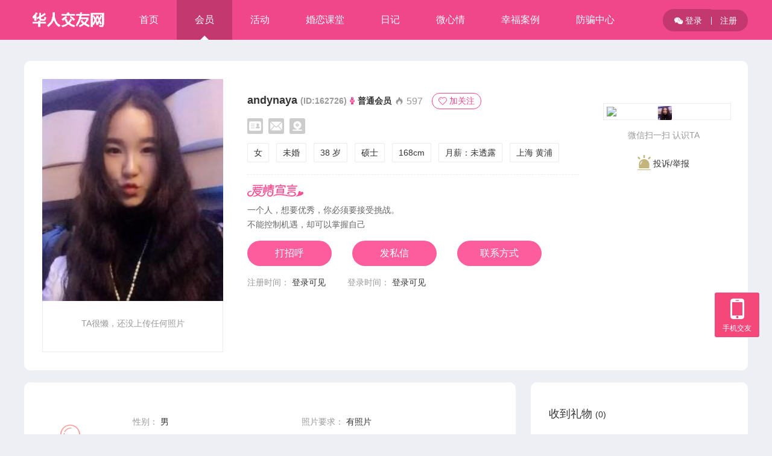

--- FILE ---
content_type: text/html; charset=utf-8
request_url: https://love.1646.cc/index.php?c=home&uid=162726
body_size: 5706
content:


<!DOCTYPE html PUBLIC "-//W3C//DTD XHTML 1.0 Transitional//EN" "http://www.w3.org/TR/xhtml1/DTD/xhtml1-transitional.dtd">
<html xmlns="http://www.w3.org/1999/xhtml">
<head>
<meta http-equiv="content-type" content="text/html; charset=utf-8" />
<title>andynaya的资料-女-38岁-上海-黄浦-华人交友网-Powered By OElove</title>
<meta name="description" content="" />
<meta name="keywords" content="" />
<meta name="author" content="OEdev" />
<meta name="generator" content="OElove" />
<link rel="stylesheet" href="/tpl/static/layui/css/layui.css" />
<link rel="stylesheet" href="/tpl/templets/v5/css/jdlogin.css" />
<link rel="stylesheet" href="/tpl/templets/v5/font/iconfont.css" />
<link href="/tpl/static/varpop/css/oe_varpop.css" rel="stylesheet" />
<link rel="stylesheet" href="/tpl/templets/v5/css/style.css" />
<script type='text/javascript'>
var _ROOT_PATH = "/";
</script>
<script type='text/javascript' src='/tpl/static/js/jquery.min.js'></script>
<script type='text/javascript' src='/tpl/static/js/public.js'></script>
<script type="text/javascript" src='/tpl/static/js/artdialog/jquery.artDialog.source.js?skin=default'></script>
<script type="text/javascript" src='/tpl/static/js/artdialog/plugins/iframeTools.js'></script>
<script type='text/javascript' src='/tpl/static/js/artbox.js'></script>
<script type='text/javascript' src='/tpl/static/js/ajax.js'></script>
<script type='text/javascript' src='/tpl/static/js/ajax.extend.js'></script>
<script type="text/javascript" src='/tpl/static/js/WdatePicker.js'></script>
<script type="text/javascript" src="/tpl/static/js/jquery.slide.js"></script>
<script type="text/javascript" src="/tpl/static/varpop/jquery.slideui.js"></script>
<script type="text/javascript" src="/tpl/static/varpop/oe_varpop.js"></script>
<script type="text/javascript" src="/tpl/templets/v5/js/jquery.SuperSlide.2.1.1.js"></script>
<script type="text/javascript" src="/tpl/templets/v5/js/search.js"></script>
<script src="/tpl/static/layui/layui.js"></script> 

<link href="/source/plugin/sharebar/sharebar.css" rel="stylesheet" type="text/css" />
<script src="/source/plugin/sharebar/sharebar.js"></script>
<script type="text/javascript">
var share_site_url = "https://love.app718.com/";
var share_site_name = "华人交友网";
</script>
</head>
<body>
<div class="oe_top">
  <div class="oe_topcon drop">
    <div class="logo">
      <a href="/index.php"><img class="logo" src="/data/attachment/upload/202101/29/12674e8e2e5437f3.png"  alt="华人交友网" /></a><img class="line" src="/tpl/templets/v5/images/line.png" alt="" />
      <div class="clear"></div>
    </div>
    <div class="menu">
      <ul>
        <li><a href="/">首页<i></i></a></li>
                
        <li class='current'><a href="/index.php?c=user&s_avatar=1">会员<i></i></a></li>
                <li><a href="/index.php?c=party">活动<i></i></a></li>
        <li><a href="/index.php?c=info">婚恋课堂<i></i></a></li>
        <li><a href="/index.php?c=diary">日记<i></i></a></li>
        <li><a href="/usercp.php?c=weibo">微心情<i></i></a></li>
        <li><a href="/index.php?c=case">幸福案例<i></i></a></li>
        <li><a href="/index.php?c=safety">防骗中心<i></i></a></li>
      </ul>
    </div>
        <div class="login">
      <a class="a_1" href="javascript:;" onclick="artbox_loginbox();" class="alogin"  rel="nofollow"><i class="iconfont icon-weixin"></i>登录</a><a  rel="nofollow" class="a_2" href="/index.php?c=passport&a=reg" class="areg">注册 <i></i></a>
    </div>
       <div class="clear"></div>
  </div>
</div>
<div style="height:66px;"></div>
 
<div class="oe_home">
  <div class="oe_hometop">
    <div class="headimg">
      <div class="bd">
        <img class="img" src="/data/attachment/avatar/201603/24/162726/avatar_big.jpg.thumb.jpg" />
      </div>
      <div class="hd">
         
  <p class="nodata">TA很懒，还没上传任何照片</p>
 
 
      <div class="clear"></div>
      </div>
    </div>
    <div class="home_info">
      <h3>
        andynaya
        <span> (ID:162726)</span>
        <img src='/data/attachment/upload/201110/22/87197a0d51022068.gif' border='0' class='' />
        <em>普通会员</em>
        <label>
          <i class="iconfont icon-huo"></i> 597
        </label>
                  <span  class="span_4" onClick="artbox_loginbox();"><i class="iconfont icon-xin"></i>加关注</span>
              </h3>
      <div class="rz">
                  <img src="/tpl/templets/v5/images/r_idcs.svg" alt="" />
                           <img src="/tpl/templets/v5/images/r_emails.svg" alt="" />
                          <img src="/tpl/templets/v5/images/r_videos.svg" alt="" />
                        
      </div>
      
      <div class="tags">
        <span>女</span>
        <span>未婚</span>
        <span>38 岁</span>
        <span>硕士</span>
        <span>168cm</span>
        <span>月薪：<font class="empty">未透露</font></span>
        <span>上海 黄浦</span>
      </div>
      
      <div class="intro">
        <span class="icon"></span>
        <div class="text">
          一个人，想要优秀，你必须要接受挑战。<br />
不能控制机遇，却可以掌握自己
        </div>
      </div>
      
      <div class="btn">
                <span  class="span_1" onClick="artbox_loginbox();"><i></i>打招呼</span>
        <span  class="span_2" onClick="artbox_loginbox();"><i></i>发私信</span>
        <span  class="span_3" onClick="artbox_loginbox();"><i></i>联系方式</span>
              </div>
      
      
      
      
      
      <div class="time">
        <span>注册时间： </span>
         
        <a href="javascript:;" onClick="artbox_loginbox();">登录可见</a> 
         
        &#12288;&#12288;
        <span>登录时间：</span> 
         
        <a href="javascript:;" onClick="artbox_loginbox();">登录可见</a> 
              </div>
      
      
    </div>
    <div class="ma">
      <dl>
      	<dt>
          <span class="img"><img src="/data/attachment/avatar/201603/24/162726/avatar_big.jpg.thumb.jpg" /></span>
                    <img src="/index.php?c=scan&a=getqr&size=4&url=https%3A%2F%2Flove.app718.com%2Fwap.php%3Fc%3Dhome%26uid%3D162726%26nofollow%3D1" />
        </dt>
      	<dd>
          微信扫一扫 认识TA
        </dd>
      </dl>
      <div class="jubao"  onClick="artbox_complaint('162726');">
        <i></i> 投诉/举报
      </div>
    
    </div>
    <div class="clear"></div>
  </div>
  
  <div class="oe_homeinfo">
    <div class="left">
      <dl>
        <dt>
          <span class="span_1"><i></i></span> 
          <p>择偶条件</p>
        </dt>
        <dd>
          <ul>
            <li><span>性别：</span> 男</li>
            <li><span>照片要求：</span> 有照片</li>
            <li><span>年龄范围：</span>22~38岁</li>
            <li><span>身高范围：</span>165~182CM</li>
            <li><span>交友类型：</span>朋友,恋爱</li>
            <li><span>婚史状况：</span>未婚&nbsp;&nbsp;</li>
            <li><span>学历要求：</span>本科~博士</li>
            <li><span>诚信星级：</span>以上</li>
            <li>
              <span>所在地区：</span>
               
               
               
               
              上海 黄浦<br />
               
               
               
               
              国外 加拿大<br />
               
               
               
               
              国外 其他<br />
               
               
               
               
              国外 美国<br />
               
               
               
               
                          </li>
          </ul>
          <div class="clear"></div>
        </dd>
      </dl>
      <dl>
        <dt>
          <span class="span_2"><i></i></span> 
          <p>详细资料</p>
        </dt>
        <dd>
          <ul>
            <li><span>年龄：</span>38 岁</li>
            <li><span>生肖：</span>兔</li>
            <li><span>星座：</span>水瓶座</li>
            <li><span>交友类型：</span><font class='empty'>未透露</font></li>
            <li><span>血型：</span><font class='empty'>未透露</font></li>
            <li><span>民族：</span><font class='empty'>未透露</font></li>
            <li><span>有无子女：</span><font class='empty'>未透露</font></li>
            <li><span>购车情况：</span><font class='empty'>未透露</font></li>
            <li><span>住房情况：</span><font class="empty">未透露</font></li>
            <li><span>所在地区：</span>上海 黄浦 </li>
            <li><span>户籍地区：</span><font class='empty'>未透露</font></li>
          </ul>
          <div class="clear"></div>
        </dd>
      </dl>
      <dl>
        <dt>
          <span class="span_3"><i></i></span> 
          <p>性格相貌</p>
        </dt>
        <dd>
          <ul>
            <li><span>个性描述：</span><font class='empty'>未透露</font></li>
            <li><span>相貌自评：</span><font class='empty'>未透露</font></li>
            <li><span>体重：</span><font class='empty'>未透露</font></li>
            <li><span>体型：</span><font class='empty'>未透露</font></li>
            <li><span>魅力部位：</span><font class='empty'>未透露</font></li>
            <li><span>发型：</span><font class='empty'>未透露</font></li>
            <li><span>发色：</span><font class='empty'>未透露</font></li>
            <li><span>脸型：</span><font class='empty'>未透露</font></li>
          </ul>
          <div class="clear"></div>
        </dd>
      </dl>
      <dl>
        <dt>
          <span class="span_4"><i></i></span> 
          <p>工作与学习</p>
        </dt>
        <dd>
          <ul>
            <li><span>公司类型：</span><font class='empty'>未透露</font></li>
            <li><span>收入描述：</span><font class='empty'>未透露</font></li>
            <li><span>工作状况：</span><font class='empty'>未透露</font></li>
            <li><span>公司名称：</span><font class='empty'>未透露</font></li>
            <li><span>教育程度：</span>硕士</li>
            <li><span>所学专业：</span><font class='empty'>未透露</font></li>
            <li><span>职业：</span><font class='empty'>未透露</font></li>
            <li><span>语言能力：</span><font class='empty'>未透露</font></li>
          </ul>
          <div class="clear"></div>
        </dd>
      </dl>
      <dl>
        <dt>
          <span class="span_5"><i></i></span> 
          <p>生活描述</p>
        </dt>
        <dd>
          <ul>
            <li><span>家中排行：</span><font class='empty'>未透露</font></li>
            <li><span>最大消费：</span><font class='empty'>未透露</font></li>
            <li><span>是否吸烟：</span><font class='empty'>未透露</font></li>
            <li><span>是否喝酒：</span><font class='empty'>未透露</font></li>
            <li><span>宗教信仰：</span><font class='empty'>未透露</font></li>
            <li><span>锻炼习惯：</span><font class='empty'>未透露</font></li>
            <li><span>作息习惯：</span><font class='empty'>未透露</font></li>
            <li><span>是否要孩子：</span><font class='empty'>未透露</font></li>
            <li><span>愿意与对方父母同住：</span><font class='empty'>未透露</font></li>
            <li><span>喜欢制造浪漫：</span><font class='empty'>未透露</font></li>
            <li><span>擅长生活技能：</span><font class='empty'>未透露</font></li>
          </ul>
          <div class="clear"></div>
        </dd>
      </dl>
    </div>
    <div class="right">
      <div class="oe_gift">
         
        <div class="hd">
          <h4>收到礼物 <span>(0)</span></h4>
                    </div>
        <div class="bd">
          <ul class="_gift_list">
                         
            <p style="padding-top:10px; padding-left:10px; color:#999;">TA还没收到礼物！成为第一个赠送TA礼物的人吧。</p>
                         
                      </ul>
        </div>
        <div class="btn">
          <span onclick="artbox_sendgift('162726');">送礼物</span>  引起TA的注意
        </div>
      </div>
      
      <div class="oe_home_like drop">
      <h2>猜你喜欢</h2>
	                  <dl class="down">
          <dt><a href="/index.php?c=home&uid=163053" target="_blank"><img src='/tpl/static/images/gender_1.gif' width='70' height='86' border='0' / /></a>
            <div class="sub">
            <p>离异  中专以下学历</p>
            <p></p>
            <p></p>
            <p>美国 纽约州</p>
                        <p class="btn">
              <a class="btn_1 chat sayHiBtn" href="###" onclick="artbox_loginbox();"> <i class="iconfont icon-hi"></i>打招呼</a> 
            </p>
                        </p>
            <a href="/index.php?c=home&uid=163053" class="gourl"></a>
          </div>
          </dt>
          
          <dd>
            <h4><a href="/index.php?c=home&uid=163053" target="_blank">jackie</a></h4>
            <p class="p_1">42岁 175 cm</p>
          </dd>
          <div class="clear"></div>
        </dl>
		        <dl class="down">
          <dt><a href="/index.php?c=home&uid=163052" target="_blank"><img src='/tpl/static/images/gender_1.gif' width='70' height='86' border='0' / /></a>
            <div class="sub">
            <p>离异  大专</p>
            <p></p>
            <p></p>
            <p>美国 纽约州</p>
                        <p class="btn">
              <a class="btn_1 chat sayHiBtn" href="###" onclick="artbox_loginbox();"> <i class="iconfont icon-hi"></i>打招呼</a> 
            </p>
                        </p>
            <a href="/index.php?c=home&uid=163052" class="gourl"></a>
          </div>
          </dt>
          
          <dd>
            <h4><a href="/index.php?c=home&uid=163052" target="_blank">大帥哥</a></h4>
            <p class="p_1">72岁 165 cm</p>
          </dd>
          <div class="clear"></div>
        </dl>
		        <dl class="down">
          <dt><a href="/index.php?c=home&uid=163051" target="_blank"><img src='/tpl/static/images/gender_1.gif' width='70' height='86' border='0' / /></a>
            <div class="sub">
            <p>未婚  中专</p>
            <p></p>
            <p></p>
            <p>美国 马萨诸塞州</p>
                        <p class="btn">
              <a class="btn_1 chat sayHiBtn" href="###" onclick="artbox_loginbox();"> <i class="iconfont icon-hi"></i>打招呼</a> 
            </p>
                        </p>
            <a href="/index.php?c=home&uid=163051" class="gourl"></a>
          </div>
          </dt>
          
          <dd>
            <h4><a href="/index.php?c=home&uid=163051" target="_blank">Afa</a></h4>
            <p class="p_1">45岁 173 cm</p>
          </dd>
          <div class="clear"></div>
        </dl>
		        <dl class="down">
          <dt><a href="/index.php?c=home&uid=163050" target="_blank"><img src='/data/attachment/avatar/201608/09/163050/avatar_big.jpg.thumb.jpg' width='70' height='86' border='0' / /></a>
            <div class="sub">
            <p>离异  本科</p>
            <p></p>
            <p>2000~5000元</p>
            <p>国外 加拿大</p>
                        <p class="btn">
              <a class="btn_1 chat sayHiBtn" href="###" onclick="artbox_loginbox();"> <i class="iconfont icon-hi"></i>打招呼</a> 
            </p>
                        </p>
            <a href="/index.php?c=home&uid=163050" class="gourl"></a>
          </div>
          </dt>
          
          <dd>
            <h4><a href="/index.php?c=home&uid=163050" target="_blank">Jack2</a></h4>
            <p class="p_1">53岁 173 cm</p>
          </dd>
          <div class="clear"></div>
        </dl>
		        <dl class="down">
          <dt><a href="/index.php?c=home&uid=163049" target="_blank"><img src='/tpl/static/images/gender_1.gif' width='70' height='86' border='0' / /></a>
            <div class="sub">
            <p>未婚  本科</p>
            <p></p>
            <p></p>
            <p>美国 纽约州</p>
                        <p class="btn">
              <a class="btn_1 chat sayHiBtn" href="###" onclick="artbox_loginbox();"> <i class="iconfont icon-hi"></i>打招呼</a> 
            </p>
                        </p>
            <a href="/index.php?c=home&uid=163049" class="gourl"></a>
          </div>
          </dt>
          
          <dd>
            <h4><a href="/index.php?c=home&uid=163049" target="_blank">TYcarebear</a></h4>
            <p class="p_1">53岁 170 cm</p>
          </dd>
          <div class="clear"></div>
        </dl>
		        <dl class="down">
          <dt><a href="/index.php?c=home&uid=163048" target="_blank"><img src='/tpl/static/images/gender_1.gif' width='70' height='86' border='0' / /></a>
            <div class="sub">
            <p>未婚  中专</p>
            <p></p>
            <p></p>
            <p>美国 纽约州</p>
                        <p class="btn">
              <a class="btn_1 chat sayHiBtn" href="###" onclick="artbox_loginbox();"> <i class="iconfont icon-hi"></i>打招呼</a> 
            </p>
                        </p>
            <a href="/index.php?c=home&uid=163048" class="gourl"></a>
          </div>
          </dt>
          
          <dd>
            <h4><a href="/index.php?c=home&uid=163048" target="_blank">晴朗</a></h4>
            <p class="p_1">41岁 170 cm</p>
          </dd>
          <div class="clear"></div>
        </dl>
		        <div style="clear:both;"></div>
      </div>
      
      
      
      
    </div>
    <div class="clear"></div>
  </div>

</div>

<div class="oe_footer">
  <div class="oe_footercon">
    <dl>
    	<dt>关于我们</dt>
    	<dd>
        <ul>
                              <li><a rel="nofollow" href="/index.php?c=about&a=detail&id=1">网站介绍</a></li>
                    <li><a rel="nofollow" href="/index.php?c=about&a=detail&id=4">联系我们</a></li>
                    <li><a rel="nofollow" href="/index.php?c=about&a=detail&id=5">免责申明</a></li>
                    <li><a rel="nofollow" href="/index.php?c=about&a=detail&id=6">交友须知</a></li>
                    <li><a rel="nofollow" href="/index.php?c=about&a=detail&id=7">隐私保护</a></li>
                    <li><a href="/index.php?c=blackuser">黑名单</a></li>
                    <li><a rel="nofollow" href="javascript:;" f="but_safety_addto" style="cursor:pointer;" onclick="artbox_loginbox();"><i></i>投诉/举报</a></li>
                    <li><a rel="nofollow" href="/index.php">返回首页</a></li>
        </ul>
      </dd>
    </dl>
  
        <div class="er">
      <h3>手机交友</h3>
      <img src="/data/attachment/upload/202101/29/d18024ab46898314.png" />
    </div>
        
        <div class="er" style="margin-left:50px;">
      <h3>微信公众号</h3>
      <img style="width:118px;height:118px;" src="/data/attachment/upload/202101/29/69328d12ece28081.png" />
    </div>
        
    <div class="right">
      <h3>联系客服</h3>
      <dl>
      	<dt><i class="iconfont icon-dianhua"></i></dt>
      	<dd>
          <a href="http://wpa.qq.com/msgrd?v=3&uin=&site=qq&menu=yes" target="_blank">联系在线客服</a>
        </dd>
      </dl>
      <div class="clear"></div>
      华人交友网&nbsp;版权所有 &copy; 2015<span id="footer-copyright-year"></span>
                </div>
    <div class="clear"></div>
    <div class="oe_footer_power">
      Powered by <a href='http://www.phpcoo.com/' target='_blank'>OElove</a>
      <div align='center'><p style='font-size:10px; font-family:Arial, Helvetica, sans-serif; line-height:120%;color:#999999'>Processed in 0.08717 second(s) , 22 queries</p></div>    </div>
  </div>
</div>

<div class="oe_poptool drop">
    <dl class="dl_1 down">
    <dt>
      <span class="icon"></span>
      <p>手机交友</p>
    </dt>
    <dd class="sub" style="display:none;">
            <img src="/data/attachment/upload/202101/29/d18024ab46898314.png" width="120px" />
            <i></i>
    </dd>
  </dl>
  <dl class="dl_4 down" f="to_top">
    <dt>
      <span class="icon"></span>
      <p>返回顶部</p>
    </dt>
    <dd class="sub"></dd>
  </dl>
</div>
<script type="text/javascript">
$(function(){
    jQuery(".drop").slide({
        type:"menu", titCell:".down", targetCell:".sub",effect:"slideDown",delayTime:300, 
        triggerTime:0,defaultPlay:false,returnDefault:true
    });
    $('.addcurrent').hover(
        function() {
            $(this).addClass('current')
        },
        function() {
            $(this).removeClass('current')
        }
    );
    $('[f="to_top"]').on('click', function() {
        $('html ,body').animate({scrollTop: 0}, 300);
    });
    $(window).scroll(function(){
        if ($(window).scrollTop() > 500) {
            $('[f="to_top"]').show();
        }
        else {
            $('[f="to_top"]').hide();
        }
    });
});
</script>


<script type='text/javascript'>
//WAP提醒
$(function(){
    var x = 10;  
    var y = 20;
    $("a.waptips").mouseover(function(e){
           this.myTitle = this.title;
        this.title = "";    
        var tooltip = "<div id='waptips'>"+ this.myTitle +"<\/div>"; //创建 div 元素
        $("body").append(tooltip);    //把它追加到文档中
        $("#waptips")
            .css({
                "top": (e.pageY+y) + "px",
                "left": (e.pageX+x)  + "px"
            }).show("fast");      //设置x坐标和y坐标，并且显示
    }).mouseout(function(){        
        this.title = this.myTitle;
        $("#waptips").remove();   //移除 
    }).mousemove(function(e){
        $("#waptips")
            .css({
                "top": (e.pageY+y) + "px",
                "left": (e.pageX+x)  + "px"
            });
    });
})

jQuery(".drop").slide({ type:"menu", titCell:".cin", targetCell:".sub",effect:"slideDown",delayTime:300,triggerTime:0,defaultPlay:false,returnDefault:true});

</script>



<script type='text/javascript'>
$(function(){
	$("#btn_listen").bind("click", function(){ //加关注
		oeDoListen();
	});	

	$("#btn_addblack").bind("click", function(){ //拉黑
		oeAddBlack();
	});
});


function oeDoListen() {
		artbox_loginbox();
	return false;
		$listentype = $("#listentype").val();
	$.ajax({
		type: "POST",
		url: "/usercp.php?c=listen",
		cache: false,
		data: {a:$listentype, fuid:"162726", halttype:"ajax", r:get_rndnum(8)},
		dataType: "json",
		success: function($data) {
			$json = eval($data);
			$response = $json.response;
			$result = $json.result;
			if ($response == '1') {
				if ($listentype == "newlisten") {
					ToastShow("加关注成功");
					$("#btn_listen").html("取消关注");
					$("#listentype").val("newcancel");
				}
				else {
					ToastShow("取消成功");
					$("#btn_listen").html("加关注");
					$("#listentype").val("newlisten");
				}
			}
			else {
				if ($result.length > 0) {
					ToastShow($result);
				}
				else {
					ToastShow("操作失败，请检查网络。");
				}
			}
		},
		error: function() {
			ToastShow("操作失败，请检查网络...");
		}
	});
}

function oeAddBlack() {
		artbox_loginbox();
	return false;
		$.ajax({
		type: "POST",
		url: "/usercp.php?c=listen",
		cache: false,
		data: {a:"newblack", fuid:"162726", halttype:"ajax", r:get_rndnum(8)},
		dataType: "json",
		success: function($data) {
			$json = eval($data);
			$response = $json.response;
			$result = $json.result;
			if ($response == '1') {
				ToastShow("拉黑成功");
				$("#btn_listen").html("加关注");
				$("#listentype").val("newlisten");
			}
			else {
				if ($result.length > 0) {
					ToastShow($result);
				}
				else {
					ToastShow("操作失败，请检查网络。");
				}
			}
		},
		error: function() {
			ToastShow("操作失败，请检查网络...");
		}
	});
}
</script>

<script defer src="https://static.cloudflareinsights.com/beacon.min.js/vcd15cbe7772f49c399c6a5babf22c1241717689176015" integrity="sha512-ZpsOmlRQV6y907TI0dKBHq9Md29nnaEIPlkf84rnaERnq6zvWvPUqr2ft8M1aS28oN72PdrCzSjY4U6VaAw1EQ==" data-cf-beacon='{"version":"2024.11.0","token":"00e8944b17c34ed2abb15b96dff01e76","r":1,"server_timing":{"name":{"cfCacheStatus":true,"cfEdge":true,"cfExtPri":true,"cfL4":true,"cfOrigin":true,"cfSpeedBrain":true},"location_startswith":null}}' crossorigin="anonymous"></script>
</body>
</html>

--- FILE ---
content_type: text/css
request_url: https://love.1646.cc/tpl/templets/v5/css/jdlogin.css
body_size: 1158
content:
@charset "utf-8";
/**
 * [OElove] (C)2010-2099 OELOVE.COM Inc.
 * Email: service@phpcoo.com, phpcoo@qq.com
 * This is not a freeware, use is subject to license terms
 * $LastTime 9:46 2019/5/27 Design by wz$
*/
body{font-size:14px;font-family: "Microsoft Yahei",arial,"Hiragino Sans GB","Hiragino Sans GB W3",宋体,simsun; color:#333; margin:0px; 
padding:0px; line-height:24px;} 
p,h1,h2,h3,h4,h5,h6,ul,li,dl,dd,dt,form{list-style:none; padding:0px;margin:0px;}
h1,h2,h3,h4,h5,h6{font-family:"Microsoft Yahei",arial,"Hiragino Sans GB","Hiragino Sans GB W3",宋体,simsun;}
img{border:none;}
a:link{ color:#333; text-decoration:none;}
a:visited{ color:#333;text-decoration:none;}
a:hover{color:#f0468a; text-decoration:none;}
a:active{color:#666;text-decoration:none;}
.clear{clear:both;}
i,em,s{font-style:normal;} 
a,texterea,input{outline:none;}
.clear{clear:both;}

.small_text {
	background-color: #FFFFFF;
	border: 1px solid #CCCCCC;
	color: #333333;
	font-family: inherit;
	font-size: 100%;
	line-height: 18px;
	margin: 0;
	padding:0 8px;
	vertical-align: middle;
  width:80px;
  outline: none;
  height: 38px;
  box-sizing: border-box;
  border-radius: 2px;
}
/*按钮*/
.btn_green {
  cursor:pointer;
  color: #F5487A;
  float: right;
  text-decoration: underline;
}
.btn_red {
  width: 100%;
  display: block;
	border:0px solid gray;
	margin:0px;
	color:#fff;
	font-weight:bold;
	background:#F5487A;
	border-radius: 3px 3px 3px 3px;
  cursor:pointer;
  box-sizing: border-box;
  line-height: 40px;
  height: 40px;
  font-size: 16px;
}
.btn_red:hover {
	background:#F42460;
}
.input_text {
	background-color: #FFFFFF;
	border: 1px solid #CCCCCC;
	color: #333333;
	font-family: inherit;
	font-size: 100%;
	line-height: 18px;
	margin: 0;
	padding: 0 8px;
	vertical-align: middle;
  width:220px;
  outline: none;
  height: 38px;
  box-sizing: border-box;
  border-radius: 2px;
}
img {
	vertical-align:middle;
}
.login_dialog_left {
	background-color:#fff;
}
.login_dialog_left h2 {
	text-align:center;
	padding: 12px 16px;
	font-family:"微软雅黑";
	font-size:24px;
	margin-top:0px;
  font-weight:normal;
  padding-top:20px;
}
.login_dialog_left .hd{text-align:center; padding-top:20px; padding-bottom:20px;}
.login_dialog_left .hd ul li{display:inline;}
.login_dialog_left .hd ul li{display:inline; margin-right:10px;}
.login_dialog_left .hd ul li span{display:inline-block; font-size:16px; line-height:35px; border:1px solid #ebebeb; padding:0px 25px; cursor:pointer; border-radius:4px;}
.login_dialog_left .hd ul li.on span{background:#ff428b; color:#fff; border:1px solid #ff428b;}
.login_dialog_form dl.ma dd{position:relative;}
.login_dialog_form dl.ma dd span.get{position:absolute; right:10px; top:0px; display:inline-block; font-size:14px; color:#1c95ff; cursor:pointer;} 
.login_dialog_form dl.ma dd span.get.current{color:#999;}

.reg_dialog {
	line-height:50px;
}
.login_dialog_right {
	float:left;
	height:320px;
	text-align:center;
	width:40%;
	background:url("../images/login_regbg.png") no-repeat scroll -30px 150px transparent;
	background-color:#f8f8f8;
}
.login_dialog_right h2 {
	text-align:center;
	background:none repeat scroll 0 0 #EDEDED;
	padding:16px;
	font-family:"微软雅黑";
	font-size:16px;
	margin-top:0px;
}
.login_dialog_form img{vertical-align:middle;}
.login_dialog_main{
  overflow: hidden;
}
 
.login_dialog_main td{
  padding: 5px 0;
  font-size: 14px;
  overflow: hidden;
}
.login_dialog_left{padding-top:20px;}
.login_dialog_form {line-height:40px; padding:10px 30px; width:300px;  margin: 0 auto; font-size:16px;}
.login_dialog_form dl{ position:relative; margin-bottom:10px;}
.login_dialog_form dl dt{position:absolute; display:none;left:0px;top:0px; width:60px; text-align:right; color:#999; z-index:100;}
.login_dialog_form dl dd input{ border:none;border-radius: 2px; border:1px solid #ebebeb; padding-left:10px; width:100%; line-height:40px; box-sizing:border-box;}
.login_dialog_form dl dd{position:relative;}
.login_dialog_form dl dd #jd_codeimg{position:absolute; right:15px; top:12px; cursor:pointer;}
.login_dialog_form dl.btn{padding-top:15px;}
.login_dialog_form dl.btn dd input{padding-left:0px; border-radius:40px; line-height:45px; height:45px; border:none;}
.login_dialog_form dl.txt{margin-bottom:0px;}
.login_dialog_form dl.txt dd{font-size:14px;}
.login_dialog_form dl.other{text-align:center; padding-top:50px;}
.login_dialog_form dl.other dt{position:absolute; left:0px; right:0px; top:0px; width:100%; text-align:center; font-size:14px;}
.login_dialog_form dl.other dt span{background:#fff; display:inline-block; position:relative; padding:0px 8px; z-index:10;}
.login_dialog_form dl.other dt em{display:inline-block; border-bottom:1px dotted #ebebeb; left:0px; right:0px; top:20px; width:100%; position:absolute;}


















--- FILE ---
content_type: text/css
request_url: https://love.1646.cc/tpl/static/js/skin/default/datepicker.css
body_size: 601
content:
/* 
 * My97 DatePicker 4.7
 */

.WdateDiv{
	width:180px;
	background-color:#FFFFFF;
	border:#bbb 1px solid;
	padding:2px;
}

.WdateDiv2{
	width:360px;
}
.WdateDiv *{font-size:9pt;}

.WdateDiv .NavImg a{
	display:block;
	cursor:pointer;
	height:16px;
	width:16px;
}

.WdateDiv .NavImgll a{
	float:left;
	background:transparent url(img.gif) no-repeat scroll 0 0;
}
.WdateDiv .NavImgl a{
	float:left;
	background:transparent url(img.gif) no-repeat scroll -16px 0;
}
.WdateDiv .NavImgr a{
	float:right;
	background:transparent url(img.gif) no-repeat scroll -32px 0;
}
.WdateDiv .NavImgrr a{
	float:right;
	background:transparent url(img.gif) no-repeat scroll -48px 0;
}

.WdateDiv #dpTitle{
	height:24px;
	margin-bottom:2px;
	padding:1px;
}

.WdateDiv .yminput{
	margin-top:2px;
	text-align:center;
	height:20px;
	border:0px;
	width:50px;
	cursor:pointer;		
}

.WdateDiv .yminputfocus{
	margin-top:2px;
	text-align:center;
	font-weight:bold;
	height:20px;
	color:blue;
	border:#ccc 1px solid;
	width:50px;
}

.WdateDiv .menuSel{
	z-index:1;
	position:absolute;
	background-color:#FFFFFF;	
	border:#ccc 1px solid;
	display:none;
}

.WdateDiv .menu{
	cursor:pointer;
	background-color:#fff;
}

.WdateDiv .menuOn{
	cursor:pointer;
	background-color:#BEEBEE;
}

.WdateDiv .invalidMenu{
	color:#aaa;
}

.WdateDiv .YMenu{
	margin-top:20px;
	
}

.WdateDiv .MMenu{
	margin-top:20px;
	*width:62px;
}

.WdateDiv .hhMenu{
	margin-top:-90px; 
	margin-left:26px;
}

.WdateDiv .mmMenu{
	margin-top:-46px; 
	margin-left:26px;
}

.WdateDiv .ssMenu{
	margin-top:-24px; 
	margin-left:26px;
}

 .WdateDiv .Wweek {
 	text-align:center;
	background:#DAF3F5;
	border-right:#BDEBEE 1px solid;
 }

.WdateDiv .MTitle{
	background-color:#BDEBEE;
}
.WdateDiv .WdayTable2{
	border-collapse:collapse;
	border:#c5d9e8 1px solid;
}
.WdateDiv .WdayTable2 table{
	border:0;
}

.WdateDiv .WdayTable{
	line-height:20px;
	border:#c5d9e8 1px solid;
}
.WdateDiv .WdayTable td{
	text-align:center;
}

.WdateDiv .Wday{
	cursor:pointer;
}

.WdateDiv .WdayOn{
	cursor:pointer;
	background-color:#C0EBEF;
}

.WdateDiv .Wwday{
	cursor:pointer;
	color:#FF2F2F;
}

.WdateDiv .WwdayOn{
	cursor:pointer;
	color:#000;
	background-color:#C0EBEF;
}
.WdateDiv .Wtoday{
	cursor:pointer;
	color:blue;
}
.WdateDiv .Wselday{
	background-color:#A9E4E9;
}
.WdateDiv .WspecialDay{
	background-color:#66F4DF;
}

.WdateDiv .WotherDay{ 
	cursor:pointer;
	color:#6A6AFF;	
}

.WdateDiv .WotherDayOn{ 
	cursor:pointer;
	background-color:#C0EBEF;	
}

.WdateDiv .WinvalidDay{
	color:#aaa;
}

.WdateDiv #dpTime{
	float:left;
	margin-top:3px;
	margin-right:30px;
}

.WdateDiv #dpTime #dpTimeStr{
	margin-left:1px;
}

.WdateDiv #dpTime input{
	width:18px;
	height:20px;
	text-align:center;
	border:#ccc 1px solid;	
}

.WdateDiv #dpTime .tB{
	border-right:0px;
}

.WdateDiv #dpTime .tE{
	border-left:0;
	border-right:0;
}

.WdateDiv #dpTime .tm{
	width:7px;
	border-left:0;
	border-right:0;
}

.WdateDiv #dpTime #dpTimeUp{
	height:10px;
	width:13px;
	border:0px;
	background:url(img.gif) no-repeat -32px -16px;
}

.WdateDiv #dpTime #dpTimeDown{
	height:10px;
	width:13px;
	border:0px;
    background:url(img.gif) no-repeat -48px -16px;
}

 .WdateDiv #dpQS {
 	float:left;
	margin-right:3px;
	margin-top:3px;
	background:url(img.gif) no-repeat 0px -16px;
	width:20px;
	height:20px;
	cursor:pointer;
 }
.WdateDiv #dpControl {
	text-align:right;	
}
.WdateDiv .dpButton{ 
	height:20px;
	width:45px;
	border:#ccc 1px solid;
	margin-top:2px;
	margin-right:1px;
}

--- FILE ---
content_type: image/svg+xml
request_url: https://love.1646.cc/tpl/templets/v5/images/r_idcs.svg
body_size: 543
content:
<?xml version="1.0" encoding="utf-8"?>
<!-- Generator: Adobe Illustrator 16.0.0, SVG Export Plug-In . SVG Version: 6.00 Build 0)  -->
<!DOCTYPE svg PUBLIC "-//W3C//DTD SVG 1.1//EN" "http://www.w3.org/Graphics/SVG/1.1/DTD/svg11.dtd">
<svg version="1.1" id="实名" xmlns="http://www.w3.org/2000/svg" xmlns:xlink="http://www.w3.org/1999/xlink" x="0px" y="0px"
	 width="100px" height="100px" viewBox="0 0 100 100" enable-background="new 0 0 100 100" xml:space="preserve">
<path fill="#CCCCCC" d="M9.091,0h81.818C95.93,0,100,4.071,100,9.091v81.818c0,5.022-4.07,9.091-9.091,9.091H9.091
	C4.072,100,0,95.932,0,90.909V9.091C0,4.071,4.072,0,9.091,0z"/>
<path fill="#FFFFFF" d="M79.432,20.156H20.568c-4.783,0-8.704,3.947-8.704,8.858v41.96c0,4.867,3.879,8.869,8.704,8.869h58.864
	c4.778,0,8.703-3.949,8.703-8.859V28.979C88.143,24.103,84.256,20.156,79.432,20.156z M66.809,33.435
	c4.696,0,8.543,3.913,8.543,8.691c0,4.789-3.841,8.694-8.543,8.694c-4.693,0-8.541-3.916-8.541-8.694
	C58.268,37.348,62.113,33.435,66.809,33.435z M45.117,63.854H24.94c-1.185,0-2.169-0.992-2.169-2.201c0-1.204,0.978-2.2,2.169-2.2
	h20.135c1.182,0,2.169,0.996,2.169,2.2C47.244,62.852,46.299,63.854,45.117,63.854z M45.117,51.371H24.94
	c-1.185,0-2.169-0.997-2.169-2.202s0.978-2.202,2.169-2.202h20.135c1.182,0,2.169,0.998,2.169,2.202S46.299,51.371,45.117,51.371z
	 M45.117,39.64H24.94c-1.185,0-2.169-0.998-2.169-2.204s0.978-2.202,2.169-2.202h20.135c1.182,0,2.169,0.996,2.169,2.202
	S46.299,39.64,45.117,39.64z M66.809,64.684c-9.026,0-13.031-2.08-13.031-2.873c0-1.162,0.322-2.455,0.856-3.703
	c2.001-4.866,6.664-7.532,11.443-6.991c0.288,0.045,0.524,0.045,0.815,0.045c0.205,0,0.45,0,0.654-0.045
	c4.824-0.417,9.521,2.202,11.485,7.114c0.491,1.246,0.815,2.496,0.815,3.617C79.885,62.645,75.844,64.684,66.809,64.684
	L66.809,64.684z"/>
</svg>
